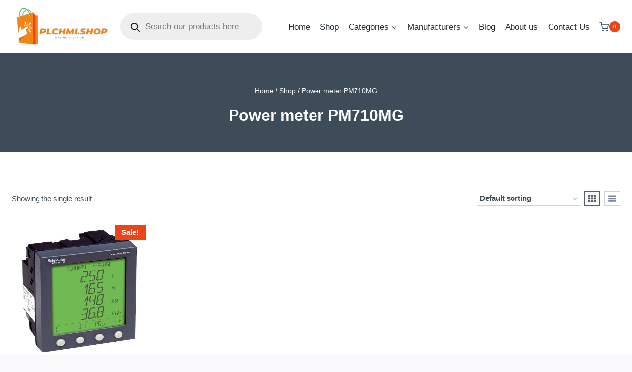

--- FILE ---
content_type: text/html; charset=utf-8
request_url: https://www.google.com/recaptcha/api2/aframe
body_size: 268
content:
<!DOCTYPE HTML><html><head><meta http-equiv="content-type" content="text/html; charset=UTF-8"></head><body><script nonce="K0B8cpOk6nhqU9DQNmAGuw">/** Anti-fraud and anti-abuse applications only. See google.com/recaptcha */ try{var clients={'sodar':'https://pagead2.googlesyndication.com/pagead/sodar?'};window.addEventListener("message",function(a){try{if(a.source===window.parent){var b=JSON.parse(a.data);var c=clients[b['id']];if(c){var d=document.createElement('img');d.src=c+b['params']+'&rc='+(localStorage.getItem("rc::a")?sessionStorage.getItem("rc::b"):"");window.document.body.appendChild(d);sessionStorage.setItem("rc::e",parseInt(sessionStorage.getItem("rc::e")||0)+1);localStorage.setItem("rc::h",'1768484116135');}}}catch(b){}});window.parent.postMessage("_grecaptcha_ready", "*");}catch(b){}</script></body></html>